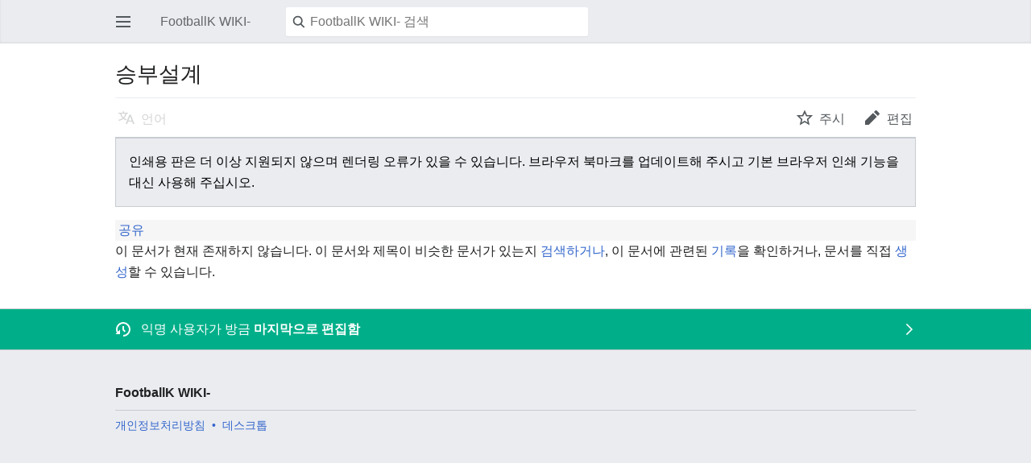

--- FILE ---
content_type: text/html; charset=UTF-8
request_url: https://footballk.net/w/index.php?title=%EC%8A%B9%EB%B6%80%EC%84%A4%EA%B3%84&printable=yes&mobileaction=toggle_view_mobile
body_size: 14388
content:
<!DOCTYPE html>
<html class="client-nojs" lang="ko" dir="ltr">
<head>
<meta charset="UTF-8"/>
<title>승부설계 - FootballK WIKI-</title>
<script>document.documentElement.className="client-js";RLCONF={"wgBreakFrames":!1,"wgSeparatorTransformTable":["",""],"wgDigitTransformTable":["",""],"wgDefaultDateFormat":"ko","wgMonthNames":["","1월","2월","3월","4월","5월","6월","7월","8월","9월","10월","11월","12월"],"wgRequestId":"0e83e69aafa6c225c8ff6ad8","wgCSPNonce":!1,"wgCanonicalNamespace":"","wgCanonicalSpecialPageName":!1,"wgNamespaceNumber":0,"wgPageName":"승부설계","wgTitle":"승부설계","wgCurRevisionId":35602,"wgRevisionId":35602,"wgArticleId":6196,"wgIsArticle":!0,"wgIsRedirect":!1,"wgAction":"view","wgUserName":null,"wgUserGroups":["*"],"wgPageContentLanguage":"ko","wgPageContentModel":"wikitext","wgRelevantPageName":"승부설계","wgRelevantArticleId":6196,"wgIsProbablyEditable":!0,"wgRelevantPageIsProbablyEditable":!0,"wgRestrictionEdit":[],"wgRestrictionMove":[],"wgCategoryTreePageCategoryOptions":"{\"mode\":0,\"hideprefix\":20,\"showcount\":true,\"namespaces\":false}","wgMFMode":
"stable","wgMFAmc":!1,"wgMFAmcOutreachActive":!1,"wgMFAmcOutreachUserEligible":!1,"wgMFLazyLoadImages":!0,"wgMFDisplayWikibaseDescriptions":{"search":!1,"nearby":!1,"watchlist":!1,"tagline":!1},"wgMFIsPageContentModelEditable":!0,"wgMinervaPermissions":{"watch":!0,"talk":!1},"wgMinervaFeatures":{"beta":!1,"donate":!0,"mobileOptionsLink":!0,"categories":!1,"pageIssues":!0,"talkAtTop":!1,"historyInPageActions":!1,"overflowSubmenu":!1,"tabsOnSpecials":!1,"personalMenu":!1,"mainMenuExpanded":!1,"simplifiedTalk":!0},"wgMinervaDownloadNamespaces":[0]};RLSTATE={"site.styles":"ready","noscript":"ready","user.styles":"ready","user":"ready","user.options":"loading","skins.minerva.base.styles":"ready","skins.minerva.content.styles":"ready","skins.minerva.content.styles.images":"ready","mediawiki.hlist":"ready","mediawiki.ui.icon":"ready","mediawiki.ui.button":"ready","skins.minerva.icons.wikimedia":"ready",
"skins.minerva.mainMenu.icons":"ready","skins.minerva.mainMenu.styles":"ready","mobile.init.styles":"ready"};RLPAGEMODULES=["site","mediawiki.page.startup","skins.minerva.options","skins.minerva.scripts","mobile.init"];</script>
<script>(RLQ=window.RLQ||[]).push(function(){mw.loader.implement("user.options@1hzgi",function($,jQuery,require,module){/*@nomin*/mw.user.tokens.set({"patrolToken":"+\\","watchToken":"+\\","csrfToken":"+\\"});mw.user.options.set({"variant":"ko"});
});});</script>
<link rel="stylesheet" href="/w/load.php?lang=ko&amp;modules=mediawiki.hlist%7Cmediawiki.ui.button%2Cicon%7Cmobile.init.styles%7Cskins.minerva.base.styles%7Cskins.minerva.content.styles%7Cskins.minerva.content.styles.images%7Cskins.minerva.icons.wikimedia%7Cskins.minerva.mainMenu.icons%2Cstyles&amp;only=styles&amp;printable=1&amp;skin=minerva"/>
<script async="" src="/w/load.php?lang=ko&amp;modules=startup&amp;only=scripts&amp;printable=1&amp;raw=1&amp;skin=minerva&amp;target=mobile"></script>
<meta name="generator" content="MediaWiki 1.35.14"/>
<meta name="robots" content="noindex,follow"/>
<meta name="theme-color" content="#eaecf0"/>
<meta name="viewport" content="initial-scale=1.0, user-scalable=yes, minimum-scale=0.25, maximum-scale=5.0, width=device-width"/>
<link rel="manifest" href="/w/api.php?action=webapp-manifest"/>
<link rel="alternate" type="application/x-wiki" title="편집" href="/w/index.php?title=%EC%8A%B9%EB%B6%80%EC%84%A4%EA%B3%84&amp;action=edit"/>
<link rel="edit" title="편집" href="/w/index.php?title=%EC%8A%B9%EB%B6%80%EC%84%A4%EA%B3%84&amp;action=edit"/>
<link rel="shortcut icon" href="/favicon.ico"/>
<link rel="search" type="application/opensearchdescription+xml" href="/w/opensearch_desc.php" title="FootballK WIKI- (ko)"/>
<link rel="EditURI" type="application/rsd+xml" href="https://footballk.net/w/api.php?action=rsd"/>
<script type="text/javascript" src="//wcs.naver.net/wcslog.js"></script>
<script type="text/javascript">
if(!wcs_add) var wcs_add = {};
wcs_add["wa"] = "17cb2c04b935f4";
if(window.wcs) {
wcs_do();
}
</script>
<!-- Global site tag (gtag.js) - Google Analytics -->
<script async src="https://www.googletagmanager.com/gtag/js?id=G-17GWD7LGHR"></script>
<script>
  window.dataLayer = window.dataLayer || [];
  function gtag(){dataLayer.push(arguments);}
  gtag('js', new Date());

  gtag('config', 'G-17GWD7LGHR');
</script>
<script async src="https://pagead2.googlesyndication.com/pagead/js/adsbygoogle.js?client=ca-pub-4144593649532758"
     crossorigin="anonymous"></script>
<!--[if lt IE 9]><script src="/w/resources/lib/html5shiv/html5shiv.js"></script><![endif]-->
</head>
<body class="mediawiki ltr sitedir-ltr mw-hide-empty-elt ns-0 ns-subject mw-editable page-승부설계 rootpage-승부설계 stable issues-group-B skin-minerva action-view">
<div id="mw-mf-viewport">
	<div id="mw-mf-page-center">
		<a class="mw-mf-page-center__mask" href="#"></a>
		<header class="header-container header-chrome">
			<form class="header" action="/w/index.php" method="get">
				<nav class="navigation-drawer toggle-list view-border-box">
					<input type="checkbox" id="main-menu-input" class="toggle-list__checkbox" role="button" aria-labelledby="mw-mf-main-menu-button">
					<label for="main-menu-input" id="mw-mf-main-menu-button"
						class="mw-ui-icon mw-ui-icon-element mw-ui-icon-wikimedia-menu-base20 mw-ui-icon-flush-left toggle-list__toggle"
						title="주 메뉴 열기" data-event-name="ui.mainmenu">주 메뉴 열기</label>
					<div id="mw-mf-page-left" class="menu toggle-list__list view-border-box">
	<ul id="p-navigation">
			<li class="">
			    <a href="/mediawiki/%EB%8C%80%EB%AC%B8" class="mw-ui-icon mw-ui-icon-before mw-ui-icon-minerva-home" data-event-name="menu.home"><span>대문</span></a>
			</li>
			<li class="">
			    <a href="/mediawiki/%ED%8A%B9%EC%88%98:Random#/random" class="mw-ui-icon mw-ui-icon-before mw-ui-icon-minerva-die " data-event-name="menu.random"><span>임의의 문서로</span></a>
			</li>
	</ul>
	<ul id="p-personal">
			<li class="">
			    <a href="/w/index.php?title=%ED%8A%B9%EC%88%98:%EB%A1%9C%EA%B7%B8%EC%9D%B8&amp;returnto=%EC%8A%B9%EB%B6%80%EC%84%A4%EA%B3%84&amp;returntoquery=printable%3Dyes%26mobileaction%3Dtoggle_view_mobile" class="menu__item--login mw-ui-icon mw-ui-icon-before mw-ui-icon-minerva-logIn " data-event-name="menu.login"><span>로그인</span></a>
			</li>
	</ul>
	<ul id="pt-preferences">
			<li class="jsonly">
			    <a href="/w/index.php?title=%ED%8A%B9%EC%88%98:%EB%AA%A8%EB%B0%94%EC%9D%BC%EC%84%A4%EC%A0%95&amp;returnto=%EC%8A%B9%EB%B6%80%EC%84%A4%EA%B3%84" class="menu__item--settings mw-ui-icon mw-ui-icon-before mw-ui-icon-minerva-settings " data-event-name="menu.settings"><span>설정</span></a>
			</li>
	</ul>
	<ul class="hlist">
			<li class="">
			    <a href="/mediawiki/FootballK_WIKI:%EC%86%8C%EA%B0%9C" class="" data-event-name=""><span>FootballK WIKI- 소개</span></a>
			</li>
			<li class="">
			    <a href="/mediawiki/FootballK_WIKI:%EB%A9%B4%EC%B1%85_%EC%A1%B0%ED%95%AD" class="" data-event-name=""><span>면책 조항</span></a>
			</li>
	</ul>
</div>

					<label class="main-menu-mask" for="main-menu-input"></label>
				</nav>
				<div class="branding-box">
					<a href="/mediawiki/%EB%8C%80%EB%AC%B8">
						<span>FootballK WIKI-</span>
						
					</a>
				</div>
				<div class="search-box">
					<input class="search mw-ui-background-icon-search skin-minerva-search-trigger" type="search" name="search" id="searchInput"
						autocomplete="off" placeholder="FootballK WIKI- 검색" aria-label="FootballK WIKI- 검색"
						value="">
				</div>
				<nav class="minerva-user-navigation" aria-label="사용자 둘러보기">
					<div><button id="searchIcon" class="mw-ui-icon mw-ui-icon-element mw-ui-icon-wikimedia-search-base20 skin-minerva-search-trigger" type="submit">검색</button></div>
					
				</nav>
			</form>
		</header>
		<main id="content" class="mw-body">
			<div class="banner-container">
			<div id="siteNotice"></div>
			</div>
			
			<div class="pre-content heading-holder">
				<div class="page-heading">
					<h1 id="section_0">승부설계</h1>
					<div class="tagline"></div>
				</div>
				<nav class="page-actions-menu">
	<ul id="page-actions" class="page-actions-menu__list">
		<li id="language-selector" class="page-actions-menu__list-item">
				<a id="" href="" class="mw-ui-icon mw-ui-icon-element mw-ui-icon-wikimedia-language-base20 mw-ui-icon-with-label-desktop language-selector disabled"
					data-mw="interface"
					data-event-name="menu.languages" role="button" title="언어">언어</a>
		</li>
		<li id="page-actions-watch" class="page-actions-menu__list-item">
				<a id="ca-watch" href="/w/index.php?title=%ED%8A%B9%EC%88%98:%EB%A1%9C%EA%B7%B8%EC%9D%B8&amp;returnto=%EC%8A%B9%EB%B6%80%EC%84%A4%EA%B3%84" class="mw-ui-icon mw-ui-icon-element mw-ui-icon-wikimedia-star-base20 mw-ui-icon-with-label-desktop watch-this-article mw-watchlink menu__item--page-actions-watch"
					data-mw="interface"
					data-event-name="menu.watch" role="button" title="주시">주시</a>
		</li>
		<li id="page-actions-edit" class="page-actions-menu__list-item">
				<a id="ca-edit" href="/w/index.php?title=%EC%8A%B9%EB%B6%80%EC%84%A4%EA%B3%84&amp;action=edit&amp;section=0" class="edit-page menu__item--page-actions-edit mw-ui-icon mw-ui-icon-element mw-ui-icon-wikimedia-edit-base20 mw-ui-icon-with-label-desktop"
					data-mw="interface"
					data-event-name="menu.edit" role="button" title="이 문서의 선두 문단을 편집합니다">편집</a>
		</li>
	</ul>
</nav>
<!-- version 1.0.2 (change every time you update a partial) -->

				
				
				<div class="minerva__subtitle"></div>
			</div>
			
			<div id="bodyContent" class="content"><div id="mw-content-text" lang="ko" dir="ltr" class="mw-content-ltr"><div class="warningbox">인쇄용 판은 더 이상 지원되지 않으며 렌더링 오류가 있을 수 있습니다. 브라우저 북마크를 업데이트해 주시고 기본 브라우저 인쇄 기능을 대신 사용해 주십시오.</div><!-- AddThis Button BEGIN -->
			<div class="addthis_toolbox addthis_default_style" id="addthistoolbar" style="background:#f6f6f6; border-color:#a7d7f9;">
			<a href="//www.addthis.com/bookmark.php?v=250&amp;pubid=" class="addthis_button_compact">&nbsp;공유</a><span class="addthis_separator">&nbsp;</span><a class="addthis_button_facebook" ></a><a class="addthis_button_twitter" ></a><a class="addthis_button_google_plusone" g:plusone:count="false" style="margin-top:1px;"></a></div>
			<script type="text/javascript" src="//s7.addthis.com/js/250/addthis_widget.js#pubid="></script><script>function mfTempOpenSection(id){var block=document.getElementById("mf-section-"+id);block.className+=" open-block";block.previousSibling.className+=" open-block";}</script><section class="mf-section-0" id="mf-section-0">이 문서가 현재 존재하지 않습니다.
이 문서와 제목이 비슷한 문서가 있는지 <a href="/mediawiki/%ED%8A%B9%EC%88%98:%EA%B2%80%EC%83%89/%EC%8A%B9%EB%B6%80%EC%84%A4%EA%B3%84" title="특수:검색/승부설계">검색하거나</a>,
이 문서에 관련된 <span class="plainlinks"><a rel="nofollow" class="external text" href="https://footballk.net/w/index.php?title=%ED%8A%B9%EC%88%98:%EA%B8%B0%EB%A1%9D&amp;page=%EC%8A%B9%EB%B6%80%EC%84%A4%EA%B3%84">기록</a>을 확인하거나,
문서를 직접 <a rel="nofollow" class="external text" href="https://footballk.net/w/index.php?title=%EC%8A%B9%EB%B6%80%EC%84%A4%EA%B3%84&amp;action=edit">생성</a></span>할 수 있습니다.

</section></div><div class="printfooter">
원본 주소 "<a dir="ltr" href="https://footballk.net/w/index.php?title=승부설계&amp;oldid=35602">https://footballk.net/w/index.php?title=승부설계&amp;oldid=35602</a>"</div>
</div>
			<div class="post-content" id="page-secondary-actions">
			
			</div>
		</main>
		<footer class="mw-footer minerva-footer">
		<div class="last-modified-bar">
	<div class="post-content last-modified-bar__content">
		<span class="last-modified-bar__icon mw-ui-icon mw-ui-icon-mw-ui-icon-small mw-ui-icon-wikimedia-history-base20 "></span>
		<a class="last-modified-bar__text modified-enhancement" href="/mediawiki/%ED%8A%B9%EC%88%98:%EC%97%AD%EC%82%AC/%EC%8A%B9%EB%B6%80%EC%84%A4%EA%B3%84"
				data-user-name=""
				data-user-gender=""
				data-timestamp="1769101595">
				<span>2026년 1월 23일 (금) 02:06에 마지막으로 편집됨</span>
		</a>
		<span class="mw-ui-icon mw-ui-icon-small mw-ui-icon-mf-expand-gray mf-mw-ui-icon-rotate-anti-clockwise indicator"></span>
	</div>
</div>

		<div class="post-content footer-content">
			
			<h2>FootballK WIKI-</h2>
			<div class="license"></div>
			<ul class="footer-info hlist hlist-separated">
				<li id="footer-info-lastmod"> 이 문서는 2026년 1월 23일 (금) 02:06에 마지막으로 편집되었습니다.</li>
			</ul>
			<ul class="footer-places hlist hlist-separated">
				<li id="footer-places-privacy"><a href="/mediawiki/FootballK_WIKI:%EA%B0%9C%EC%9D%B8%EC%A0%95%EB%B3%B4%EC%B2%98%EB%A6%AC%EB%B0%A9%EC%B9%A8" title="FootballK WIKI:개인정보처리방침">개인정보처리방침</a></li><li id="footer-places-about"><a href="/mediawiki/FootballK_WIKI:%EC%86%8C%EA%B0%9C" title="FootballK WIKI:소개">FootballK WIKI- 소개</a></li><li id="footer-places-disclaimer"><a href="/mediawiki/FootballK_WIKI:%EB%A9%B4%EC%B1%85_%EC%A1%B0%ED%95%AD" title="FootballK WIKI:면책 조항">면책 조항</a></li><li id="footer-places-desktop-toggle"><a id="mw-mf-display-toggle" href="https://footballk.net/w/index.php?title=%EC%8A%B9%EB%B6%80%EC%84%A4%EA%B3%84&amp;printable=yes&amp;mobileaction=toggle_view_desktop">데스크톱</a></li>
			</ul>
		</div>
		</footer>
	</div>
</div>
<div class="mw-notification-area" data-mw="interface"></div>
<!-- v:8.3.0 -->

<script>(window.NORLQ=window.NORLQ||[]).push(function(){var ns,i,p,img;ns=document.getElementsByTagName('noscript');for(i=0;i<ns.length;i++){p=ns[i].nextSibling;if(p&&p.className&&p.className.indexOf('lazy-image-placeholder')>-1){img=document.createElement('img');img.setAttribute('src',p.getAttribute('data-src'));img.setAttribute('width',p.getAttribute('data-width'));img.setAttribute('height',p.getAttribute('data-height'));img.setAttribute('alt',p.getAttribute('data-alt'));p.parentNode.replaceChild(img,p);}}});</script>
<script>(RLQ=window.RLQ||[]).push(function(){mw.config.set({"wgBackendResponseTime":97});});</script>		</body>
		</html>
		

--- FILE ---
content_type: text/html; charset=utf-8
request_url: https://www.google.com/recaptcha/api2/aframe
body_size: 249
content:
<!DOCTYPE HTML><html><head><meta http-equiv="content-type" content="text/html; charset=UTF-8"></head><body><script nonce="Lh4E1PVQjaV6v1RusaTZJQ">/** Anti-fraud and anti-abuse applications only. See google.com/recaptcha */ try{var clients={'sodar':'https://pagead2.googlesyndication.com/pagead/sodar?'};window.addEventListener("message",function(a){try{if(a.source===window.parent){var b=JSON.parse(a.data);var c=clients[b['id']];if(c){var d=document.createElement('img');d.src=c+b['params']+'&rc='+(localStorage.getItem("rc::a")?sessionStorage.getItem("rc::b"):"");window.document.body.appendChild(d);sessionStorage.setItem("rc::e",parseInt(sessionStorage.getItem("rc::e")||0)+1);localStorage.setItem("rc::h",'1769101598914');}}}catch(b){}});window.parent.postMessage("_grecaptcha_ready", "*");}catch(b){}</script></body></html>

--- FILE ---
content_type: text/javascript; charset=utf-8
request_url: https://footballk.net/w/load.php?lang=ko&modules=startup&only=scripts&printable=1&raw=1&skin=minerva&target=mobile
body_size: 34341
content:
function isCompatible(ua){return!!((function(){'use strict';return!this&&Function.prototype.bind&&window.JSON;}())&&'querySelector'in document&&'localStorage'in window&&'addEventListener'in window&&!ua.match(/MSIE 10|NetFront|Opera Mini|S40OviBrowser|MeeGo|Android.+Glass|^Mozilla\/5\.0 .+ Gecko\/$|googleweblight|PLAYSTATION|PlayStation/));}if(!isCompatible(navigator.userAgent)){document.documentElement.className=document.documentElement.className.replace(/(^|\s)client-js(\s|$)/,'$1client-nojs$2');while(window.NORLQ&&NORLQ[0]){NORLQ.shift()();}NORLQ={push:function(fn){fn();}};RLQ={push:function(){}};}else{if(window.performance&&performance.mark){performance.mark('mwStartup');}(function(){'use strict';var mw,StringSet,log,hasOwn=Object.hasOwnProperty,console=window.console;function fnv132(str){var hash=0x811C9DC5,i=0;for(;i<str.length;i++){hash+=(hash<<1)+(hash<<4)+(hash<<7)+(hash<<8)+(hash<<24);hash^=str.charCodeAt(i);}hash=(hash>>>0).toString(36).slice(0,5);while(hash.length<5){hash=
'0'+hash;}return hash;}function defineFallbacks(){StringSet=window.Set||function(){var set=Object.create(null);return{add:function(value){set[value]=!0;},has:function(value){return value in set;}};};}function setGlobalMapValue(map,key,value){map.values[key]=value;log.deprecate(window,key,value,map===mw.config&&'Use mw.config instead.');}function logError(topic,data){var msg,e=data.exception;if(console&&console.log){msg=(e?'Exception':'Error')+' in '+data.source+(data.module?' in module '+data.module:'')+(e?':':'.');console.log(msg);if(e&&console.warn){console.warn(e);}}}function Map(global){this.values=Object.create(null);if(global===true){this.set=function(selection,value){var s;if(arguments.length>1){if(typeof selection==='string'){setGlobalMapValue(this,selection,value);return true;}}else if(typeof selection==='object'){for(s in selection){setGlobalMapValue(this,s,selection[s]);}return true;}return false;};}}Map.prototype={constructor:Map,get:function(selection,fallback){var
results,i;fallback=arguments.length>1?fallback:null;if(Array.isArray(selection)){results={};for(i=0;i<selection.length;i++){if(typeof selection[i]==='string'){results[selection[i]]=selection[i]in this.values?this.values[selection[i]]:fallback;}}return results;}if(typeof selection==='string'){return selection in this.values?this.values[selection]:fallback;}if(selection===undefined){results={};for(i in this.values){results[i]=this.values[i];}return results;}return fallback;},set:function(selection,value){var s;if(arguments.length>1){if(typeof selection==='string'){this.values[selection]=value;return true;}}else if(typeof selection==='object'){for(s in selection){this.values[s]=selection[s];}return true;}return false;},exists:function(selection){return typeof selection==='string'&&selection in this.values;}};defineFallbacks();log=function(){};log.warn=console&&console.warn?Function.prototype.bind.call(console.warn,console):function(){};log.error=console&&console.error?Function.prototype.
bind.call(console.error,console):function(){};log.deprecate=function(obj,key,val,msg,logName){var stacks;function maybeLog(){var name=logName||key,trace=new Error().stack;if(!stacks){stacks=new StringSet();}if(!stacks.has(trace)){stacks.add(trace);if(logName||obj===window){mw.track('mw.deprecate',name);}mw.log.warn('Use of "'+name+'" is deprecated.'+(msg?' '+msg:''));}}try{Object.defineProperty(obj,key,{configurable:!0,enumerable:!0,get:function(){maybeLog();return val;},set:function(newVal){maybeLog();val=newVal;}});}catch(err){obj[key]=val;}};mw={redefineFallbacksForTest:window.QUnit&&defineFallbacks,now:function(){var perf=window.performance,navStart=perf&&perf.timing&&perf.timing.navigationStart;mw.now=navStart&&perf.now?function(){return navStart+perf.now();}:Date.now;return mw.now();},trackQueue:[],track:function(topic,data){mw.trackQueue.push({topic:topic,data:data});},trackError:function(topic,data){mw.track(topic,data);logError(topic,data);},Map:Map,config:new Map(false),
messages:new Map(),templates:new Map(),log:log,loader:(function(){var registry=Object.create(null),sources=Object.create(null),handlingPendingRequests=!1,pendingRequests=[],queue=[],jobs=[],willPropagate=!1,errorModules=[],baseModules=["jquery","mediawiki.base"],marker=document.querySelector('meta[name="ResourceLoaderDynamicStyles"]'),lastCssBuffer,rAF=window.requestAnimationFrame||setTimeout;function newStyleTag(text,nextNode){var el=document.createElement('style');el.appendChild(document.createTextNode(text));if(nextNode&&nextNode.parentNode){nextNode.parentNode.insertBefore(el,nextNode);}else{document.head.appendChild(el);}return el;}function flushCssBuffer(cssBuffer){var i;if(cssBuffer===lastCssBuffer){lastCssBuffer=null;}newStyleTag(cssBuffer.cssText,marker);for(i=0;i<cssBuffer.callbacks.length;i++){cssBuffer.callbacks[i]();}}function addEmbeddedCSS(cssText,callback){if(!lastCssBuffer||cssText.slice(0,'@import'.length)==='@import'){lastCssBuffer={cssText:'',callbacks:[]};rAF
(flushCssBuffer.bind(null,lastCssBuffer));}lastCssBuffer.cssText+='\n'+cssText;lastCssBuffer.callbacks.push(callback);}function getCombinedVersion(modules){var hashes=modules.reduce(function(result,module){return result+registry[module].version;},'');return fnv132(hashes);}function allReady(modules){var i=0;for(;i<modules.length;i++){if(mw.loader.getState(modules[i])!=='ready'){return false;}}return true;}function allWithImplicitReady(module){return allReady(registry[module].dependencies)&&(baseModules.indexOf(module)!==-1||allReady(baseModules));}function anyFailed(modules){var state,i=0;for(;i<modules.length;i++){state=mw.loader.getState(modules[i]);if(state==='error'||state==='missing'){return true;}}return false;}function doPropagation(){var errorModule,baseModuleError,module,i,failed,job,didPropagate=!0;do{didPropagate=!1;while(errorModules.length){errorModule=errorModules.shift();baseModuleError=baseModules.indexOf(errorModule)!==-1;for(module in registry){if(registry[module
].state!=='error'&&registry[module].state!=='missing'){if(baseModuleError&&baseModules.indexOf(module)===-1){registry[module].state='error';didPropagate=!0;}else if(registry[module].dependencies.indexOf(errorModule)!==-1){registry[module].state='error';errorModules.push(module);didPropagate=!0;}}}}for(module in registry){if(registry[module].state==='loaded'&&allWithImplicitReady(module)){execute(module);didPropagate=!0;}}for(i=0;i<jobs.length;i++){job=jobs[i];failed=anyFailed(job.dependencies);if(failed||allReady(job.dependencies)){jobs.splice(i,1);i-=1;try{if(failed&&job.error){job.error(new Error('Failed dependencies'),job.dependencies);}else if(!failed&&job.ready){job.ready();}}catch(e){mw.trackError('resourceloader.exception',{exception:e,source:'load-callback'});}didPropagate=!0;}}}while(didPropagate);willPropagate=!1;}function requestPropagation(){if(willPropagate){return;}willPropagate=!0;mw.requestIdleCallback(doPropagation,{timeout:1});}function setAndPropagate(
module,state){registry[module].state=state;if(state==='loaded'||state==='ready'||state==='error'||state==='missing'){if(state==='ready'){mw.loader.store.add(module);}else if(state==='error'||state==='missing'){errorModules.push(module);}requestPropagation();}}function sortDependencies(module,resolved,unresolved){var i,skip,deps;if(!(module in registry)){throw new Error('Unknown module: '+module);}if(typeof registry[module].skip==='string'){skip=(new Function(registry[module].skip)());registry[module].skip=!!skip;if(skip){registry[module].dependencies=[];setAndPropagate(module,'ready');return;}}if(!unresolved){unresolved=new StringSet();}deps=registry[module].dependencies;unresolved.add(module);for(i=0;i<deps.length;i++){if(resolved.indexOf(deps[i])===-1){if(unresolved.has(deps[i])){throw new Error('Circular reference detected: '+module+' -> '+deps[i]);}sortDependencies(deps[i],resolved,unresolved);}}resolved.push(module);}function resolve(modules){var resolved=baseModules.slice(),i=0;
for(;i<modules.length;i++){sortDependencies(modules[i],resolved);}return resolved;}function resolveStubbornly(modules){var saved,resolved=baseModules.slice(),i=0;for(;i<modules.length;i++){saved=resolved.slice();try{sortDependencies(modules[i],resolved);}catch(err){resolved=saved;mw.log.warn('Skipped unresolvable module '+modules[i]);if(modules[i]in registry){mw.trackError('resourceloader.exception',{exception:err,source:'resolve'});}}}return resolved;}function resolveRelativePath(relativePath,basePath){var prefixes,prefix,baseDirParts,relParts=relativePath.match(/^((?:\.\.?\/)+)(.*)$/);if(!relParts){return null;}baseDirParts=basePath.split('/');baseDirParts.pop();prefixes=relParts[1].split('/');prefixes.pop();while((prefix=prefixes.pop())!==undefined){if(prefix==='..'){baseDirParts.pop();}}return(baseDirParts.length?baseDirParts.join('/')+'/':'')+relParts[2];}function makeRequireFunction(moduleObj,basePath){return function require(moduleName){var fileName,fileContent,result,
moduleParam,scriptFiles=moduleObj.script.files;fileName=resolveRelativePath(moduleName,basePath);if(fileName===null){return mw.loader.require(moduleName);}if(!hasOwn.call(scriptFiles,fileName)){throw new Error('Cannot require undefined file '+fileName);}if(hasOwn.call(moduleObj.packageExports,fileName)){return moduleObj.packageExports[fileName];}fileContent=scriptFiles[fileName];if(typeof fileContent==='function'){moduleParam={exports:{}};fileContent(makeRequireFunction(moduleObj,fileName),moduleParam);result=moduleParam.exports;}else{result=fileContent;}moduleObj.packageExports[fileName]=result;return result;};}function addScript(src,callback){var script=document.createElement('script');script.src=src;script.onload=script.onerror=function(){if(script.parentNode){script.parentNode.removeChild(script);}if(callback){callback();callback=null;}};document.head.appendChild(script);}function queueModuleScript(src,moduleName,callback){pendingRequests.push(function(){if(moduleName!=='jquery'){
window.require=mw.loader.require;window.module=registry[moduleName].module;}addScript(src,function(){delete window.module;callback();if(pendingRequests[0]){pendingRequests.shift()();}else{handlingPendingRequests=!1;}});});if(!handlingPendingRequests&&pendingRequests[0]){handlingPendingRequests=!0;pendingRequests.shift()();}}function addLink(url,media,nextNode){var el=document.createElement('link');el.rel='stylesheet';if(media){el.media=media;}el.href=url;if(nextNode&&nextNode.parentNode){nextNode.parentNode.insertBefore(el,nextNode);}else{document.head.appendChild(el);}}function domEval(code){var script=document.createElement('script');if(mw.config.get('wgCSPNonce')!==false){script.nonce=mw.config.get('wgCSPNonce');}script.text=code;document.head.appendChild(script);script.parentNode.removeChild(script);}function enqueue(dependencies,ready,error){if(allReady(dependencies)){if(ready!==undefined){ready();}return;}if(anyFailed(dependencies)){if(error!==undefined){error(new Error(
'One or more dependencies failed to load'),dependencies);}return;}if(ready!==undefined||error!==undefined){jobs.push({dependencies:dependencies.filter(function(module){var state=registry[module].state;return state==='registered'||state==='loaded'||state==='loading'||state==='executing';}),ready:ready,error:error});}dependencies.forEach(function(module){if(registry[module].state==='registered'&&queue.indexOf(module)===-1){queue.push(module);}});mw.loader.work();}function execute(module){var key,value,media,i,urls,cssHandle,siteDeps,siteDepErr,runScript,cssPending=0;if(registry[module].state!=='loaded'){throw new Error('Module in state "'+registry[module].state+'" may not execute: '+module);}registry[module].state='executing';runScript=function(){var script,markModuleReady,nestedAddScript,mainScript;script=registry[module].script;markModuleReady=function(){setAndPropagate(module,'ready');};nestedAddScript=function(arr,callback,i){if(i>=arr.length){callback();return;}queueModuleScript(arr
[i],module,function(){nestedAddScript(arr,callback,i+1);});};try{if(Array.isArray(script)){nestedAddScript(script,markModuleReady,0);}else if(typeof script==='function'||(typeof script==='object'&&script!==null)){if(typeof script==='function'){if(module==='jquery'){script();}else{script(window.$,window.$,mw.loader.require,registry[module].module);}}else{mainScript=script.files[script.main];if(typeof mainScript!=='function'){throw new Error('Main file in module '+module+' must be a function');}mainScript(makeRequireFunction(registry[module],script.main),registry[module].module);}markModuleReady();}else if(typeof script==='string'){domEval(script);markModuleReady();}else{markModuleReady();}}catch(e){setAndPropagate(module,'error');mw.trackError('resourceloader.exception',{exception:e,module:module,source:'module-execute'});}};if(registry[module].messages){mw.messages.set(registry[module].messages);}if(registry[module].templates){mw.templates.set(module,registry[module].templates);}
cssHandle=function(){cssPending++;return function(){var runScriptCopy;cssPending--;if(cssPending===0){runScriptCopy=runScript;runScript=undefined;runScriptCopy();}};};if(registry[module].style){for(key in registry[module].style){value=registry[module].style[key];media=undefined;if(key!=='url'&&key!=='css'){if(typeof value==='string'){addEmbeddedCSS(value,cssHandle());}else{media=key;key='bc-url';}}if(Array.isArray(value)){for(i=0;i<value.length;i++){if(key==='bc-url'){addLink(value[i],media,marker);}else if(key==='css'){addEmbeddedCSS(value[i],cssHandle());}}}else if(typeof value==='object'){for(media in value){urls=value[media];for(i=0;i<urls.length;i++){addLink(urls[i],media,marker);}}}}}if(module==='user'){try{siteDeps=resolve(['site']);}catch(e){siteDepErr=e;runScript();}if(siteDepErr===undefined){enqueue(siteDeps,runScript,runScript);}}else if(cssPending===0){runScript();}}function sortQuery(o){var key,sorted={},a=[];for(key in o){a.push(key);}a.sort();for(key=0;key<a.length;key++
){sorted[a[key]]=o[a[key]];}return sorted;}function buildModulesString(moduleMap){var p,prefix,str=[],list=[];function restore(suffix){return p+suffix;}for(prefix in moduleMap){p=prefix===''?'':prefix+'.';str.push(p+moduleMap[prefix].join(','));list.push.apply(list,moduleMap[prefix].map(restore));}return{str:str.join('|'),list:list};}function resolveIndexedDependencies(modules){var i,j,deps;function resolveIndex(dep){return typeof dep==='number'?modules[dep][0]:dep;}for(i=0;i<modules.length;i++){deps=modules[i][2];if(deps){for(j=0;j<deps.length;j++){deps[j]=resolveIndex(deps[j]);}}}}function makeQueryString(params){return Object.keys(params).map(function(key){return encodeURIComponent(key)+'='+encodeURIComponent(params[key]);}).join('&');}function batchRequest(batch){var reqBase,splits,b,bSource,bGroup,source,group,i,modules,sourceLoadScript,currReqBase,currReqBaseLength,moduleMap,currReqModules,l,lastDotIndex,prefix,suffix,bytesAdded;function doRequest(){var query=Object.create(
currReqBase),packed=buildModulesString(moduleMap);query.modules=packed.str;query.version=getCombinedVersion(packed.list);query=sortQuery(query);addScript(sourceLoadScript+'?'+makeQueryString(query));}if(!batch.length){return;}batch.sort();reqBase={"lang":"ko","skin":"minerva"};splits=Object.create(null);for(b=0;b<batch.length;b++){bSource=registry[batch[b]].source;bGroup=registry[batch[b]].group;if(!splits[bSource]){splits[bSource]=Object.create(null);}if(!splits[bSource][bGroup]){splits[bSource][bGroup]=[];}splits[bSource][bGroup].push(batch[b]);}for(source in splits){sourceLoadScript=sources[source];for(group in splits[source]){modules=splits[source][group];currReqBase=Object.create(reqBase);if(group===0&&mw.config.get('wgUserName')!==null){currReqBase.user=mw.config.get('wgUserName');}currReqBaseLength=makeQueryString(currReqBase).length+23;l=currReqBaseLength;moduleMap=Object.create(null);currReqModules=[];for(i=0;i<modules.length;i++){lastDotIndex=modules[i].lastIndexOf('.');
prefix=modules[i].substr(0,lastDotIndex);suffix=modules[i].slice(lastDotIndex+1);bytesAdded=moduleMap[prefix]?suffix.length+3:modules[i].length+3;if(currReqModules.length&&l+bytesAdded>mw.loader.maxQueryLength){doRequest();l=currReqBaseLength;moduleMap=Object.create(null);currReqModules=[];mw.track('resourceloader.splitRequest',{maxQueryLength:mw.loader.maxQueryLength});}if(!moduleMap[prefix]){moduleMap[prefix]=[];}l+=bytesAdded;moduleMap[prefix].push(suffix);currReqModules.push(modules[i]);}if(currReqModules.length){doRequest();}}}}function asyncEval(implementations,cb){if(!implementations.length){return;}mw.requestIdleCallback(function(){try{domEval(implementations.join(';'));}catch(err){cb(err);}});}function getModuleKey(module){return module in registry?(module+'@'+registry[module].version):null;}function splitModuleKey(key){var index=key.indexOf('@');if(index===-1){return{name:key,version:''};}return{name:key.slice(0,index),version:key.slice(index+1)};}function registerOne(module,
version,dependencies,group,source,skip){if(module in registry){throw new Error('module already registered: '+module);}registry[module]={module:{exports:{}},packageExports:{},version:String(version||''),dependencies:dependencies||[],group:typeof group==='undefined'?null:group,source:typeof source==='string'?source:'local',state:'registered',skip:typeof skip==='string'?skip:null};}return{moduleRegistry:registry,maxQueryLength:2000,addStyleTag:newStyleTag,enqueue:enqueue,resolve:resolve,work:function(){var q,module,implementation,storedImplementations=[],storedNames=[],requestNames=[],batch=new StringSet();mw.loader.store.init();q=queue.length;while(q--){module=queue[q];if(module in registry&&registry[module].state==='registered'){if(!batch.has(module)){registry[module].state='loading';batch.add(module);implementation=mw.loader.store.get(module);if(implementation){storedImplementations.push(implementation);storedNames.push(module);}else{requestNames.push(module);}}}}queue=[];asyncEval(
storedImplementations,function(err){var failed;mw.loader.store.stats.failed++;mw.loader.store.clear();mw.trackError('resourceloader.exception',{exception:err,source:'store-eval'});failed=storedNames.filter(function(module){return registry[module].state==='loading';});batchRequest(failed);});batchRequest(requestNames);},addSource:function(ids){var id;for(id in ids){if(id in sources){throw new Error('source already registered: '+id);}sources[id]=ids[id];}},register:function(modules){var i;if(typeof modules==='object'){resolveIndexedDependencies(modules);for(i=0;i<modules.length;i++){registerOne.apply(null,modules[i]);}}else{registerOne.apply(null,arguments);}},implement:function(module,script,style,messages,templates){var split=splitModuleKey(module),name=split.name,version=split.version;if(!(name in registry)){mw.loader.register(name);}if(registry[name].script!==undefined){throw new Error('module already implemented: '+name);}if(version){registry[name].version=version;}registry[name].
script=script||null;registry[name].style=style||null;registry[name].messages=messages||null;registry[name].templates=templates||null;if(registry[name].state!=='error'&&registry[name].state!=='missing'){setAndPropagate(name,'loaded');}},load:function(modules,type){if(typeof modules==='string'&&/^(https?:)?\/?\//.test(modules)){if(type==='text/css'){addLink(modules);}else if(type==='text/javascript'||type===undefined){addScript(modules);}else{throw new Error('Invalid type '+type);}}else{modules=typeof modules==='string'?[modules]:modules;enqueue(resolveStubbornly(modules),undefined,undefined);}},state:function(states){var module,state;for(module in states){state=states[module];if(!(module in registry)){mw.loader.register(module);}setAndPropagate(module,state);}},getState:function(module){return module in registry?registry[module].state:null;},getModuleNames:function(){return Object.keys(registry);},require:function(moduleName){var state=mw.loader.getState(moduleName);if(state!=='ready'){
throw new Error('Module "'+moduleName+'" is not loaded');}return registry[moduleName].module.exports;},store:{enabled:null,MODULE_SIZE_MAX:1e5,items:{},queue:[],stats:{hits:0,misses:0,expired:0,failed:0},toJSON:function(){return{items:mw.loader.store.items,vary:mw.loader.store.vary,asOf:Math.ceil(Date.now()/1e7)};},key:"MediaWikiModuleStore:footballk",vary:"minerva:1:ko",init:function(){var raw,data;if(this.enabled!==null){return;}if(!true||/Firefox/.test(navigator.userAgent)){this.clear();this.enabled=!1;return;}try{raw=localStorage.getItem(this.key);this.enabled=!0;data=JSON.parse(raw);if(data&&typeof data.items==='object'&&data.vary===this.vary&&Date.now()<(data.asOf*1e7)+259e7){this.items=data.items;return;}}catch(e){}if(raw===undefined){this.enabled=!1;}},get:function(module){var key;if(this.enabled){key=getModuleKey(module);if(key in this.items){this.stats.hits++;return this.items[key];}this.stats.misses++;}return false;},add:function(module){if(this.enabled){this.queue.
push(module);this.requestUpdate();}},set:function(module){var key,args,src,encodedScript,descriptor=mw.loader.moduleRegistry[module];key=getModuleKey(module);if(key in this.items||!descriptor||descriptor.state!=='ready'||!descriptor.version||descriptor.group===1||descriptor.group===0||[descriptor.script,descriptor.style,descriptor.messages,descriptor.templates].indexOf(undefined)!==-1){return;}try{if(typeof descriptor.script==='function'){encodedScript=String(descriptor.script);}else if(typeof descriptor.script==='object'&&descriptor.script&&!Array.isArray(descriptor.script)){encodedScript='{'+'main:'+JSON.stringify(descriptor.script.main)+','+'files:{'+Object.keys(descriptor.script.files).map(function(key){var value=descriptor.script.files[key];return JSON.stringify(key)+':'+(typeof value==='function'?value:JSON.stringify(value));}).join(',')+'}}';}else{encodedScript=JSON.stringify(descriptor.script);}args=[JSON.stringify(key),encodedScript,JSON.stringify(descriptor.style),JSON.
stringify(descriptor.messages),JSON.stringify(descriptor.templates)];}catch(e){mw.trackError('resourceloader.exception',{exception:e,source:'store-localstorage-json'});return;}src='mw.loader.implement('+args.join(',')+');';if(src.length>this.MODULE_SIZE_MAX){return;}this.items[key]=src;},prune:function(){var key,module;for(key in this.items){module=key.slice(0,key.indexOf('@'));if(getModuleKey(module)!==key){this.stats.expired++;delete this.items[key];}else if(this.items[key].length>this.MODULE_SIZE_MAX){delete this.items[key];}}},clear:function(){this.items={};try{localStorage.removeItem(this.key);}catch(e){}},requestUpdate:(function(){var hasPendingWrites=!1;function flushWrites(){var data,key;mw.loader.store.prune();while(mw.loader.store.queue.length){mw.loader.store.set(mw.loader.store.queue.shift());}key=mw.loader.store.key;try{localStorage.removeItem(key);data=JSON.stringify(mw.loader.store);localStorage.setItem(key,data);}catch(e){mw.trackError('resourceloader.exception',{
exception:e,source:'store-localstorage-update'});}hasPendingWrites=!1;}function onTimeout(){mw.requestIdleCallback(flushWrites);}return function(){if(!hasPendingWrites){hasPendingWrites=!0;setTimeout(onTimeout,2000);}};}())}};}())};window.mw=window.mediaWiki=mw;}());mw.requestIdleCallbackInternal=function(callback){setTimeout(function(){var start=mw.now();callback({didTimeout:!1,timeRemaining:function(){return Math.max(0,50-(mw.now()-start));}});},1);};mw.requestIdleCallback=window.requestIdleCallback?window.requestIdleCallback.bind(window):mw.requestIdleCallbackInternal;(function(){var queue;mw.loader.addSource({"local":"/w/load.php"});mw.loader.register([["site","1s5cq",[1]],["site.styles","7j293",[],2],["noscript","r22l1",[],3],["user","k1cuu",[],0],["user.styles","8fimp",[],0],["user.defaults","3lnq6"],["user.options","1hzgi",[5],1],["mediawiki.skinning.elements","1suky"],["mediawiki.skinning.content","qzzbd"],["mediawiki.skinning.interface","1wiur"],[
"jquery.makeCollapsible.styles","p35fd"],["mediawiki.skinning.content.parsoid","1qjb9"],["jquery","2t9il"],["es6-promise","1eg94",[],null,null,"return typeof Promise==='function'\u0026\u0026Promise.prototype.finally;"],["mediawiki.base","bzhdk",[12]],["jquery.client","fwvev"],["jquery.confirmable","a20ly",[83]],["jquery.cookie","1ikjr"],["jquery.highlightText","1tsxs",[64]],["jquery.i18n","29w1w",[82]],["jquery.lengthLimit","1llrz",[55]],["jquery.makeCollapsible","blr7r",[10]],["jquery.mw-jump","r425l"],["jquery.spinner","16kkr",[24]],["jquery.spinner.styles","o62ui"],["jquery.suggestions","9e98z",[18]],["jquery.tablesorter","nkl6m",[27,84,64]],["jquery.tablesorter.styles","1ii1s"],["jquery.textSelection","152er",[15]],["jquery.throttle-debounce","xl0tk"],["jquery.ui","mze8b"],["moment","1xlae",[80,64]],["vue","5urmd"],["vuex","c4upc",[13,32]],["mediawiki.template","xae8l"],["mediawiki.template.mustache","nyt38",[34]],["mediawiki.apipretty","1cr6m"],["mediawiki.api","55qlj",[59,83]],[
"mediawiki.content.json","11dvu"],["mediawiki.confirmCloseWindow","120a9"],["mediawiki.diff.styles","gkbc3"],["mediawiki.feedback","19e8l",[248,159]],["mediawiki.ForeignApi","191mv",[43]],["mediawiki.ForeignApi.core","sdvbu",[62,37,147]],["mediawiki.helplink","gm4n7"],["mediawiki.hlist","1i5g2"],["mediawiki.htmlform","14z74",[20,64]],["mediawiki.htmlform.ooui","j0ifc",[151]],["mediawiki.htmlform.styles","1e4ak"],["mediawiki.htmlform.ooui.styles","1doy8"],["mediawiki.icon","ehea3"],["mediawiki.inspect","f3swb",[55,64]],["mediawiki.notification","8zfhe",[64,71]],["mediawiki.notification.convertmessagebox","3la3s",[52]],["mediawiki.notification.convertmessagebox.styles","wj24b"],["mediawiki.String","15280"],["mediawiki.pulsatingdot","tj1mg"],["mediawiki.searchSuggest","kgh2z",[25,37]],["mediawiki.storage","187em"],["mediawiki.Title","1xq07",[55,64]],["mediawiki.toc","ckf9m",[68,61]],["mediawiki.toc.styles","193pu"],["mediawiki.Uri","sqmr8",[64]],["mediawiki.user","93pz6",[37,68]],[
"mediawiki.util","1u2tq",[15]],["mediawiki.viewport","1vq57"],["mediawiki.checkboxtoggle","2yuhf"],["mediawiki.checkboxtoggle.styles","15kl9"],["mediawiki.cookie","nar2g",[17]],["mediawiki.experiments","hufn5"],["mediawiki.editfont.styles","qtu09"],["mediawiki.visibleTimeout","8jus4"],["mediawiki.action.edit.styles","b1uvb"],["mediawiki.action.history","vgbiv",[21]],["mediawiki.action.history.styles","xjfxf"],["mediawiki.action.view.categoryPage.styles","1lpus"],["mediawiki.action.view.redirect","q8iik",[15]],["mediawiki.action.view.redirectPage","12my0"],["mediawiki.action.edit.editWarning","frh4g",[28,39,83]],["mediawiki.action.edit.watchlistExpiry","8bngb",[151]],["mediawiki.language","19ode",[81]],["mediawiki.cldr","erqtv",[82]],["mediawiki.libs.pluralruleparser","pvwvv"],["mediawiki.jqueryMsg","1c1v5",[80,64,6]],["mediawiki.language.months","mozxl",[80]],["mediawiki.language.names","v7814",[80]],["mediawiki.language.specialCharacters","hzfas",[80]],["mediawiki.libs.jpegmeta",
"c4xwo"],["mediawiki.page.gallery.styles","bfbnc"],["mediawiki.page.ready","wq27q",[37]],["mediawiki.page.startup","cljv6"],["mediawiki.page.watch.ajax","1durj",[37]],["mediawiki.rcfilters.filters.base.styles","eeb3l"],["mediawiki.rcfilters.filters.dm","1s0wj",[62,63,147]],["mediawiki.rcfilters.filters.ui","1353f",[21,93,123,160,167,169,170,171,173,174]],["mediawiki.interface.helpers.styles","d02un"],["mediawiki.special","1ht5k"],["mediawiki.special.apisandbox","1gi6q",[21,62,123,129,150,165,170]],["mediawiki.special.block","1sg1p",[46,126,141,133,142,139,165,167]],["mediawiki.misc-authed-ooui","1dvz9",[47,123,128]],["mediawiki.misc-authed-curate","97t8q",[16,23,37]],["mediawiki.special.changeslist","1aljw"],["mediawiki.special.changeslist.watchlistexpiry","1anw5",[96]],["mediawiki.special.changeslist.legend","3zakh"],["mediawiki.special.changeslist.legend.js","ntrpi",[21,68]],["mediawiki.special.contributions","wcllz",[21,83,126,150]],["mediawiki.special.preferences.ooui","119f5",[39,
70,53,58,133,128]],["mediawiki.special.preferences.styles.ooui","wzxdo"],["mediawiki.special.recentchanges","13ytr",[123]],["mediawiki.special.revisionDelete","1f1rs",[20]],["mediawiki.special.search","1cmha",[143]],["mediawiki.special.search.commonsInterwikiWidget","106l7",[62,37]],["mediawiki.special.search.interwikiwidget.styles","18y6q"],["mediawiki.special.search.styles","lbwdi"],["mediawiki.special.userlogin.common.styles","11c01"],["mediawiki.legacy.shared","2u7zu"],["mediawiki.ui","7gtk2"],["mediawiki.ui.checkbox","zuvms"],["mediawiki.ui.radio","ane4a"],["mediawiki.ui.anchor","bts9w"],["mediawiki.ui.button","q0v6b"],["mediawiki.ui.input","1ho58"],["mediawiki.ui.icon","sbd8u"],["mediawiki.widgets","1eizm",[37,124,154,164]],["mediawiki.widgets.styles","rqacs"],["mediawiki.widgets.AbandonEditDialog","mlzbg",[159]],["mediawiki.widgets.DateInputWidget","8sa6c",[127,31,154,175]],["mediawiki.widgets.DateInputWidget.styles","2oyu8"],["mediawiki.widgets.visibleLengthLimit","1wyjs",[20,
151]],["mediawiki.widgets.datetime","qnnqj",[64,151,174,175]],["mediawiki.widgets.expiry","19dtp",[129,31,154]],["mediawiki.widgets.CheckMatrixWidget","12na7",[151]],["mediawiki.widgets.CategoryMultiselectWidget","1xfv3",[42,154]],["mediawiki.widgets.SelectWithInputWidget","oe83m",[134,154]],["mediawiki.widgets.SelectWithInputWidget.styles","1fufa"],["mediawiki.widgets.SizeFilterWidget","psxh9",[136,154]],["mediawiki.widgets.SizeFilterWidget.styles","15b9u"],["mediawiki.widgets.MediaSearch","k8svd",[42,63,154]],["mediawiki.widgets.Table","1uh9e",[154]],["mediawiki.widgets.UserInputWidget","qnre9",[37,154]],["mediawiki.widgets.UsersMultiselectWidget","1iec8",[37,154]],["mediawiki.widgets.NamespacesMultiselectWidget","1nuht",[154]],["mediawiki.widgets.TitlesMultiselectWidget","2tq85",[123]],["mediawiki.widgets.SearchInputWidget","1ri9j",[57,123,170]],["mediawiki.widgets.SearchInputWidget.styles","68its"],["mediawiki.watchstar.widgets","mef5m",[150]],["mediawiki.deflate","gu4pi"],["oojs",
"1fhbo"],["mediawiki.router","1f8qs",[149]],["oojs-router","1xhla",[147]],["oojs-ui","yfxca",[157,154,159]],["oojs-ui-core","dngb1",[80,147,153,152,161]],["oojs-ui-core.styles","1n5b8"],["oojs-ui-core.icons","t0rt7"],["oojs-ui-widgets","1lq2i",[151,156]],["oojs-ui-widgets.styles","1dpmy"],["oojs-ui-widgets.icons","1lavn"],["oojs-ui-toolbars","mmbhn",[151,158]],["oojs-ui-toolbars.icons","11cx2"],["oojs-ui-windows","1mqgw",[151,160]],["oojs-ui-windows.icons","1shsu"],["oojs-ui.styles.indicators","dybl6"],["oojs-ui.styles.icons-accessibility","w3ply"],["oojs-ui.styles.icons-alerts","1x1oj"],["oojs-ui.styles.icons-content","gv49y"],["oojs-ui.styles.icons-editing-advanced","1wrgd"],["oojs-ui.styles.icons-editing-citation","16hib"],["oojs-ui.styles.icons-editing-core","zs9bv"],["oojs-ui.styles.icons-editing-list","1t3jy"],["oojs-ui.styles.icons-editing-styling","1wi63"],["oojs-ui.styles.icons-interactions","1t2wb"],["oojs-ui.styles.icons-layout","jiukx"],["oojs-ui.styles.icons-location",
"1w5fr"],["oojs-ui.styles.icons-media","grmpn"],["oojs-ui.styles.icons-moderation","l9fj1"],["oojs-ui.styles.icons-movement","1e724"],["oojs-ui.styles.icons-user","1ruv8"],["oojs-ui.styles.icons-wikimedia","yt3gw"],["ext.categoryTree","dxu2a",[37]],["ext.categoryTree.css","vox3r"],["ext.cite.styles","1g0xg"],["ext.cite.style","1t6n7"],["ext.confirmEdit.visualEditor","1o5d1",[247]],["ext.dismissableSiteNotice","14uyz",[17,64]],["ext.dismissableSiteNotice.styles","8nc2p"],["ext.inputBox.styles","1abiw"],["ext.inputBox","ae2hh",[29]],["mobile.pagelist.styles","1s1f2"],["mobile.pagesummary.styles","143m1"],["mobile.messageBox.styles","1v9c2"],["mobile.placeholder.images","280gl"],["mobile.userpage.styles","o3nx6"],["mobile.startup.images","e0wge"],["mobile.init.styles","68w1y"],["mobile.init","wcyhi",[62,197]],["mobile.ooui.icons","4jj96"],["mobile.user.icons","v8402"],["mobile.startup","1k7kz",[29,91,148,58,35,120,122,63,65,189,195,187,188,190,192]],["mobile.editor.overlay","qsc8g",[39,70
,52,121,125,199,197,196,150,167]],["mobile.editor.images","162uq"],["mobile.talk.overlays","1pyfh",[119,198]],["mobile.mediaViewer","1c78z",[197]],["mobile.categories.overlays","1iabg",[198,170]],["mobile.languages.structured","rw7kp",[197]],["mobile.site","yfxca",[0]],["mobile.site.styles","yfxca",[1]],["mobile.special.styles","phjxs"],["mobile.special.watchlist.scripts","lf5t0",[197]],["mobile.special.mobileoptions.styles","wq25e"],["mobile.special.mobileoptions.scripts","194jd",[197]],["mobile.special.nearby.styles","gk1d9"],["mobile.special.userlogin.scripts","131g5"],["mobile.special.nearby.scripts","1oylg",[62,210,197]],["mobile.special.history.styles","g3rhd"],["mobile.special.pagefeed.styles","1pqd6"],["mobile.special.mobilediff.images","19sfw"],["mobile.special.mobilediff.styles","o3ldr"],["skins.minerva.base.styles","b30ye"],["skins.minerva.content.styles","c29g2"],["skins.minerva.content.styles.images","1ds6h"],["skins.minerva.icons.loggedin","d75w1"],[
"skins.minerva.amc.styles","330c4"],["skins.minerva.overflow.icons","1fecs"],["skins.minerva.icons.wikimedia","1akpu"],["skins.minerva.icons.images.scripts","yfxca",[225,227,228,226]],["skins.minerva.icons.images.scripts.misc","1xiqi"],["skins.minerva.icons.page.issues.uncolored","i2tjh"],["skins.minerva.icons.page.issues.default.color","1vfpq"],["skins.minerva.icons.page.issues.medium.color","duhx5"],["skins.minerva.mainPage.styles","ny2kl"],["skins.minerva.userpage.styles","18zkp"],["skins.minerva.talk.styles","10pu0"],["skins.minerva.personalMenu.icons","5mohx"],["skins.minerva.mainMenu.advanced.icons","vq9y6"],["skins.minerva.mainMenu.icons","1shxs"],["skins.minerva.mainMenu.styles","1pa7l"],["skins.minerva.loggedin.styles","bv6e3"],["skins.minerva.scripts","1hk8g",[62,69,119,197,224,234,235]],["skins.minerva.options","1pw3i",[237]],["ext.spamBlacklist.visualEditor","v2zpq"],["ext.pygments","7q4r1"],["mediawiki.api.titleblacklist","wyv4b",[37]],["ext.titleblacklist.visualEditor",
"emzm0"],["skins.vector.styles.legacy","1djol"],["skins.vector.styles","15k96"],["skins.vector.icons","mcujf"],["skins.vector.styles.responsive","1fx4s"],["ext.confirmEdit.CaptchaInputWidget","s2d7j",[151]],["mediawiki.messagePoster","1wtgm",[42]]]);mw.config.set(window.RLCONF||{});mw.loader.state(window.RLSTATE||{});mw.loader.load(window.RLPAGEMODULES||[]);queue=window.RLQ||[];RLQ=[];RLQ.push=function(fn){if(typeof fn==='function'){fn();}else{RLQ[RLQ.length]=fn;}};while(queue[0]){RLQ.push(queue.shift());}NORLQ={push:function(){}};}());}
